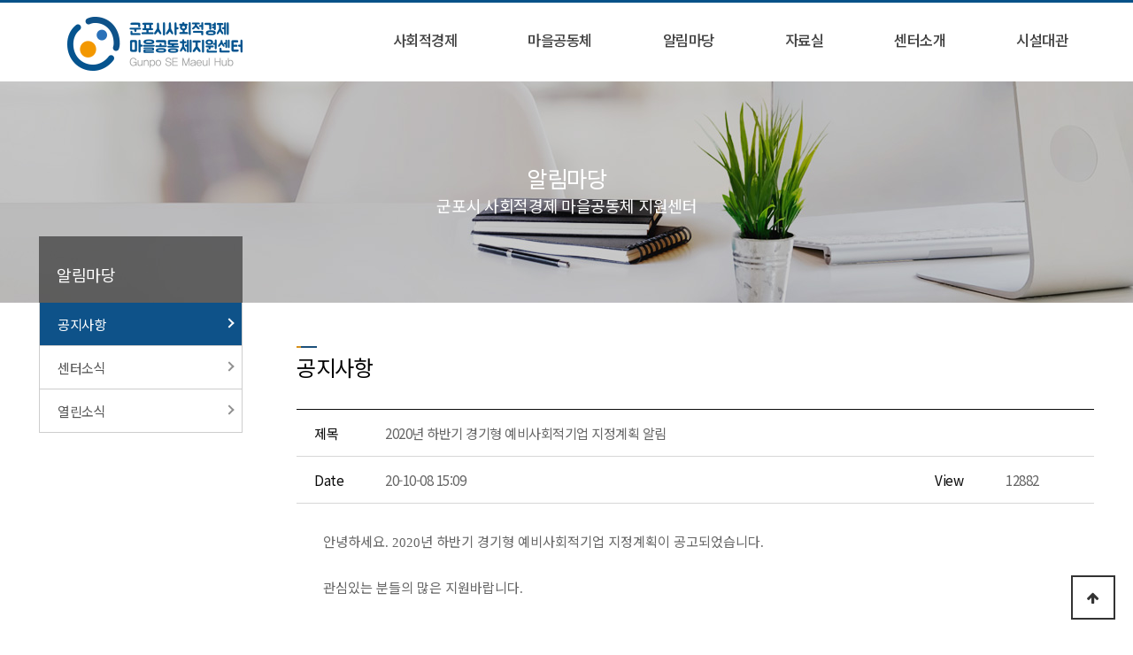

--- FILE ---
content_type: text/html; charset=utf-8
request_url: https://gunpose.or.kr/bbs/board.php?bo_table=notice&wr_id=18&page=16
body_size: 26493
content:
<!doctype html>
<html lang="ko">
<head>
<meta charset="utf-8">
<link rel="icon" href="/favicon.ico" />
<link rel="apple-touch-icon" href="/favicon.ico">
<meta http-equiv="imagetoolbar" content="no">
<meta http-equiv="X-UA-Compatible" content="IE=edge">
<meta name="naver-site-verification" content="e63c6a482c1ccc19c31bb4401322445e888c3dd1" />
<title>2020년 하반기 경기형 예비사회적기업 지정계획 알림 > 공지사항 | 군포시사회적경제마을공동체지원센터</title>
<link rel="stylesheet" href="https://fonts.googleapis.com/earlyaccess/notosanskr.css">
<link rel="stylesheet" href="https://gunpose.or.kr/js/font-awesome/css/font-awesome.min.css?ver=2507140909">
<link rel="stylesheet" href="https://gunpose.or.kr/js/owlcarousel/owl.carousel.min.css?ver=2507140909">
<link rel="stylesheet" href="https://gunpose.or.kr/skin/board/basic/style.css?ver=2507140909">
<link rel="stylesheet" href="https://gunpose.or.kr/skin/visit/basic/style.css?ver=2507140909">
<link rel="stylesheet" href="https://gunpose.or.kr/theme/basic/css/default.css?ver=2507140909">
<!--[if lte IE 8]>
<script src="https://gunpose.or.kr/js/html5.js"></script>
<![endif]-->
<script>
// 자바스크립트에서 사용하는 전역변수 선언
var g5_url       = "https://gunpose.or.kr";
var g5_bbs_url   = "https://gunpose.or.kr/bbs";
var g5_is_member = "";
var g5_is_admin  = "";
var g5_is_mobile = "";
var g5_bo_table  = "notice";
var g5_sca       = "";
var g5_editor    = "smarteditor2";
var g5_cookie_domain = "";
</script>
<style>
.ie #contents ul li {letter-spacing:-1.5px}
</style>
<script src="https://gunpose.or.kr/js/jquery-1.12.4.min.js?ver=191202"></script>
<script src="https://gunpose.or.kr/js/jquery-migrate-1.4.1.min.js?ver=191202"></script>
<script src="https://gunpose.or.kr/js/jquery.menu.js?ver=191202"></script>
<script src="https://gunpose.or.kr/js/common.js?ver=191202"></script>
<script src="https://gunpose.or.kr/js/wrest.js?ver=191202"></script>
<script src="https://gunpose.or.kr/js/placeholders.min.js?ver=191202"></script>
<script src="https://gunpose.or.kr/js/css_browser_selector.min.js?ver=191202"></script>
<script src="https://gunpose.or.kr/js/owlcarousel/owl.carousel.min.js?ver=191202"></script>
</head>
<body class="me30 me3010 pg_">

<div style="height:3px;background:#065188"></div>


<!-- 상단 시작 { -->
<div id="hd">
    <h1 id="hd_h1">2020년 하반기 경기형 예비사회적기업 지정계획 알림 > 공지사항</h1>
    <div id="skip_to_container"><a href="#container">본문 바로가기</a></div>

        
    <nav id="gnb">
        <h2>메인메뉴</h2>
        <div class="gnb_wrap">
			<a href="https://gunpose.or.kr" id="logo"><img src="https://gunpose.or.kr/img/logo.png" alt="군포시사회적경제마을공동체지원센터"></a>
            <ul id="gnb_1dul">
				                                <li class="gnb_1dli gnb_al_li_plus" style="z-index:999">
                    <a href="/page.php?pg_id=110" target="_self" class="gnb_1da">사회적경제</a>
                    <span class="bg">하위분류</span><div class="gnb_2dul"><ul class="gnb_2dul_box">
                        <li class="gnb_2dli"><a href="/page.php?pg_id=110" target="_self" class="gnb_2da">사회적경제 의미</a></li>
                                            <li class="gnb_2dli"><a href="/page.php?pg_id=120" target="_self" class="gnb_2da">사회적기업</a></li>
                                            <li class="gnb_2dli"><a href="/page.php?pg_id=130" target="_self" class="gnb_2da">마을기업</a></li>
                                            <li class="gnb_2dli"><a href="/page.php?pg_id=140" target="_self" class="gnb_2da">협동조합</a></li>
                                            <li class="gnb_2dli"><a href="/page.php?pg_id=150" target="_self" class="gnb_2da">자활기업</a></li>
                                            <li class="gnb_2dli"><a href="/bbs/board.php?bo_table=B23" target="_self" class="gnb_2da">군포시 사회적경제조직현황</a></li>
                                            <li class="gnb_2dli"><a href="http://gunpose.co.kr/map/" target="_blank" class="gnb_2da">군포시사회적경제지도</a></li>
                    </ul></div>
                </li>
                                <li class="gnb_1dli gnb_al_li_plus" style="z-index:998">
                    <a href="/page.php?pg_id=210" target="_self" class="gnb_1da">마을공동체</a>
                    <span class="bg">하위분류</span><div class="gnb_2dul"><ul class="gnb_2dul_box">
                        <li class="gnb_2dli"><a href="/page.php?pg_id=210" target="_self" class="gnb_2da">마을공동체 의미</a></li>
                                            <li class="gnb_2dli"><a href="/page.php?pg_id=220" target="_self" class="gnb_2da">군포시 마을공동체공모사업</a></li>
                                            <li class="gnb_2dli"><a href="/page.php?pg_id=230" target="_self" class="gnb_2da">군포시 마을공동체 현황</a></li>
                    </ul></div>
                </li>
                                <li class="gnb_1dli gnb_al_li_plus" style="z-index:997">
                    <a href="/bbs/board.php?bo_table=notice" target="_self" class="gnb_1da">알림마당</a>
                    <span class="bg">하위분류</span><div class="gnb_2dul"><ul class="gnb_2dul_box">
                        <li class="gnb_2dli"><a href="/bbs/board.php?bo_table=notice" target="_self" class="gnb_2da">공지사항</a></li>
                                            <li class="gnb_2dli"><a href="/bbs/board.php?bo_table=news1" target="_self" class="gnb_2da">센터소식</a></li>
                                            <li class="gnb_2dli"><a href="/bbs/board.php?bo_table=news2" target="_self" class="gnb_2da">열린소식</a></li>
                    </ul></div>
                </li>
                                <li class="gnb_1dli gnb_al_li_plus" style="z-index:996">
                    <a href="/bbs/board.php?bo_table=pds1" target="_self" class="gnb_1da">자료실</a>
                    <span class="bg">하위분류</span><div class="gnb_2dul"><ul class="gnb_2dul_box">
                        <li class="gnb_2dli"><a href="/bbs/board.php?bo_table=pds1" target="_self" class="gnb_2da">발간자료</a></li>
                                            <li class="gnb_2dli"><a href="/bbs/board.php?bo_table=pds2" target="_self" class="gnb_2da">서식자료실</a></li>
                                            <li class="gnb_2dli"><a href="/bbs/board.php?bo_table=pds3" target="_self" class="gnb_2da">학술자료</a></li>
                                            <li class="gnb_2dli"><a href="/bbs/board.php?bo_table=pds4" target="_self" class="gnb_2da">보도자료</a></li>
                                            <li class="gnb_2dli"><a href="/bbs/board.php?bo_table=pds5" target="_self" class="gnb_2da">영상자료</a></li>
                    </ul></div>
                </li>
                                <li class="gnb_1dli gnb_al_li_plus" style="z-index:995">
                    <a href="/page.php?pg_id=410" target="_self" class="gnb_1da">센터소개</a>
                    <span class="bg">하위분류</span><div class="gnb_2dul"><ul class="gnb_2dul_box">
                        <li class="gnb_2dli"><a href="/page.php?pg_id=410" target="_self" class="gnb_2da">인사말</a></li>
                                            <li class="gnb_2dli"><a href="/page.php?pg_id=420" target="_self" class="gnb_2da">센터소개</a></li>
                                            <li class="gnb_2dli"><a href="/page.php?pg_id=430" target="_self" class="gnb_2da">주요사업</a></li>
                                            <li class="gnb_2dli"><a href="/page.php?pg_id=440" target="_self" class="gnb_2da">담당자안내</a></li>
                                            <li class="gnb_2dli"><a href="/page.php?pg_id=450" target="_self" class="gnb_2da">운영법인</a></li>
                                            <li class="gnb_2dli"><a href="/page.php?pg_id=460" target="_self" class="gnb_2da">오시는길</a></li>
                    </ul></div>
                </li>
                                <li class="gnb_1dli gnb_al_li_plus" style="z-index:994">
                    <a href="/page.php?pg_id=810" target="_self" class="gnb_1da">시설대관</a>
                    <span class="bg">하위분류</span><div class="gnb_2dul"><ul class="gnb_2dul_box">
                        <li class="gnb_2dli"><a href="/page.php?pg_id=810" target="_self" class="gnb_2da">시설물소개</a></li>
                                            <li class="gnb_2dli"><a href="/page.php?pg_id=820" target="_self" class="gnb_2da">대관안내</a></li>
                                            <li class="gnb_2dli"><a href="/page.php?pg_id=830" target="_self" class="gnb_2da">예약현황</a></li>
                    </ul></div>
                </li>
                            </ul>
            <div id="gnb_all">
                <h2>전체메뉴</h2>
                <ul class="gnb_al_ul">
                                        <li class="gnb_al_li">
                        <a href="/page.php?pg_id=110" target="_self" class="gnb_al_a">사회적경제</a>
                        <ul>
                            <li><a href="/page.php?pg_id=110" target="_self">사회적경제 의미</a></li>
                                                    <li><a href="/page.php?pg_id=120" target="_self">사회적기업</a></li>
                                                    <li><a href="/page.php?pg_id=130" target="_self">마을기업</a></li>
                                                    <li><a href="/page.php?pg_id=140" target="_self">협동조합</a></li>
                                                    <li><a href="/page.php?pg_id=150" target="_self">자활기업</a></li>
                                                    <li><a href="/bbs/board.php?bo_table=B23" target="_self">군포시 사회적경제조직현황</a></li>
                                                    <li><a href="http://gunpose.co.kr/map/" target="_blank">군포시사회적경제지도</a></li>
                        </ul>
                    </li>
                                        <li class="gnb_al_li">
                        <a href="/page.php?pg_id=210" target="_self" class="gnb_al_a">마을공동체</a>
                        <ul>
                            <li><a href="/page.php?pg_id=210" target="_self">마을공동체 의미</a></li>
                                                    <li><a href="/page.php?pg_id=220" target="_self">군포시 마을공동체공모사업</a></li>
                                                    <li><a href="/page.php?pg_id=230" target="_self">군포시 마을공동체 현황</a></li>
                        </ul>
                    </li>
                                        <li class="gnb_al_li">
                        <a href="/bbs/board.php?bo_table=notice" target="_self" class="gnb_al_a">알림마당</a>
                        <ul>
                            <li><a href="/bbs/board.php?bo_table=notice" target="_self">공지사항</a></li>
                                                    <li><a href="/bbs/board.php?bo_table=news1" target="_self">센터소식</a></li>
                                                    <li><a href="/bbs/board.php?bo_table=news2" target="_self">열린소식</a></li>
                        </ul>
                    </li>
                                        <li class="gnb_al_li">
                        <a href="/bbs/board.php?bo_table=pds1" target="_self" class="gnb_al_a">자료실</a>
                        <ul>
                            <li><a href="/bbs/board.php?bo_table=pds1" target="_self">발간자료</a></li>
                                                    <li><a href="/bbs/board.php?bo_table=pds2" target="_self">서식자료실</a></li>
                                                    <li><a href="/bbs/board.php?bo_table=pds3" target="_self">학술자료</a></li>
                                                    <li><a href="/bbs/board.php?bo_table=pds4" target="_self">보도자료</a></li>
                                                    <li><a href="/bbs/board.php?bo_table=pds5" target="_self">영상자료</a></li>
                        </ul>
                    </li>
                                        <li class="gnb_al_li">
                        <a href="/page.php?pg_id=410" target="_self" class="gnb_al_a">센터소개</a>
                        <ul>
                            <li><a href="/page.php?pg_id=410" target="_self">인사말</a></li>
                                                    <li><a href="/page.php?pg_id=420" target="_self">센터소개</a></li>
                                                    <li><a href="/page.php?pg_id=430" target="_self">주요사업</a></li>
                                                    <li><a href="/page.php?pg_id=440" target="_self">담당자안내</a></li>
                                                    <li><a href="/page.php?pg_id=450" target="_self">운영법인</a></li>
                                                    <li><a href="/page.php?pg_id=460" target="_self">오시는길</a></li>
                        </ul>
                    </li>
                                        <li class="gnb_al_li">
                        <a href="/page.php?pg_id=810" target="_self" class="gnb_al_a">시설대관</a>
                        <ul>
                            <li><a href="/page.php?pg_id=810" target="_self">시설물소개</a></li>
                                                    <li><a href="/page.php?pg_id=820" target="_self">대관안내</a></li>
                                                    <li><a href="/page.php?pg_id=830" target="_self">예약현황</a></li>
                        </ul>
                    </li>
                                    </ul>
                <button type="button" class="gnb_close_btn"><i class="fa fa-times" aria-hidden="true"></i></button>
            </div>
			<div id="gnb-bg"></div>
            <div id="gnb_all_bg"></div>
        </div>
    </nav>
    <script>
    
    $(function(){
        $(".gnb_menu_btn").click(function(){
            $("#gnb_all, #gnb_all_bg").show();
        });
        $(".gnb_close_btn, #gnb_all_bg").click(function(){
            $("#gnb_all, #gnb_all_bg").hide();
        });
    });

    </script>
</div>
<!-- } 상단 끝 -->


<hr>

<!-- 콘텐츠 시작 { -->
<div style="clear:both"></div>
<div id="wrapper">
		<div class="nav-title2">
		<div class="wrapper">
			<p>
				<strong>알림마당</strong><br>
				군포시 사회적경제 마을공동체 지원센터
			</p>
		</div>
	</div>
	<div class="nav-title">
		<div class="wrapper">
			<i class="fa fa-home"></i><i class="fa fa-caret-right"></i>알림마당<i class="fa fa-caret-right"></i>공지사항		</div>
	</div>
		
	
    <div id="container_wr">
	<div class="aside-nav"><h4><span>알림마당</span><i></i></h4><ul><li><a href="/bbs/board.php?bo_table=notice" class="on" target="_self">공지사항<i></i></a></li><li><a href="/bbs/board.php?bo_table=news1" class="" target="_self">센터소식<i></i></a></li><li><a href="/bbs/board.php?bo_table=news2" class="" target="_self">열린소식<i></i></a></li></ul></div>    <div id="container">
        			<h2 id="container_title"><span title="2020년 하반기 경기형 예비사회적기업 지정계획 알림 &gt; 공지사항">공지사항</span></h2>
		



<script src="https://gunpose.or.kr/js/viewimageresize.js"></script>

<!-- 게시물 읽기 시작 { -->

<article id="bo_v" style="width:100%">
    <table id="bo_v_info-table">
	<colgroup>
	<col style="width:100px">
	<col style="">
	<col style="width:100px">
	<col style="width:100px">
	</colgroup>
	<tr>
		<th>제목</th>
		<td colspan="3">
			2020년 하반기 경기형 예비사회적기업 지정계획 알림			<div style="position:absolute;right:0;top:0">
				<button type="button" class="btn_more_opt is_view_btn btn_b01 btn"><i class="fa fa-ellipsis-v" aria-hidden="true"></i><span class="sound_only">게시판 리스트 옵션</span></button>
				<ul class="more_opt is_view_btn"> 
			            			            			            			            			            				</ul> 
				<script>
				jQuery(function($){
                // 게시판 보기 버튼 옵션
				$(".btn_more_opt.is_view_btn").on("click", function(e) {
                    e.stopPropagation();
				    $(".more_opt.is_view_btn").toggle();
				})
;
                $(document).on("click", function (e) {
                    if(!$(e.target).closest('.is_view_btn').length) {
                        $(".more_opt.is_view_btn").hide();
                    }
                });
	            });
		        </script>
			</div>
		</td>
	</tr>
	<tr>
		<th>Date</th>
		<td>20-10-08 15:09</td>
		<th>View</th>
		<td>12882</td>
	</tr>
		</table>

    <section id="bo_v_atc">
        <h2 id="bo_v_atc_title">본문</h2>
        <div id="bo_v_share" style="font-size:.9em">
        		        	    </div>

        <div id="bo_v_img">
</div>

        <!-- 본문 내용 시작 { -->
        <div id="bo_v_con"><p style="letter-spacing:0pt;">안녕하세요<span lang="en-us" style="font-family:'함초롬바탕';letter-spacing:0pt;" xml:lang="en-us">. 2020</span>년 하반기 경기형 예비사회적기업 지정계획이 공고되었습니다<span lang="en-us" style="font-family:'함초롬바탕';letter-spacing:0pt;" xml:lang="en-us">.</span></p><p><span style="font-family:'함초롬바탕';"> </span></p><p style="letter-spacing:0pt;">관심있는 분들의 많은 지원바랍니다<span lang="en-us" style="font-family:'함초롬바탕';letter-spacing:0pt;" xml:lang="en-us">.</span></p><p><span style="font-family:'함초롬바탕';"> </span></p><p><span style="font-family:'함초롬바탕';"> </span></p><p>문의 <span lang="en-us" style="font-family:'함초롬바탕';letter-spacing:0pt;" xml:lang="en-us">: </span>군포시사회적경제마을공동체지원센터 <span lang="en-us" style="font-family:'함초롬바탕';letter-spacing:0pt;" xml:lang="en-us">031)462-030</span></p></div>
                <!-- } 본문 내용 끝 -->

        

        <!--  추천 비추천 시작 { -->
                <!-- }  추천 비추천 끝 -->
    </section>

    
        <!-- 첨부파일 시작 { -->
    <section id="bo_v_file">
        <h2>첨부파일</h2>
        <ul>
                    <li>
               	<i class="fa fa-folder-open" aria-hidden="true"></i>
                <a href="https://gunpose.or.kr/bbs/download.php?bo_table=notice&amp;wr_id=18&amp;no=0&amp;page=16" class="view_file_download">
                    <strong>2020-331 2020년 하반기 경기형 예비사회적기업 지정계획 알림.hwp</strong>  (136.5K)
                </a>
                <br>
                <span class="bo_v_file_cnt">20회 다운로드 | DATE : 2020-10-08 15:09:37</span>
            </li>
                    <li>
               	<i class="fa fa-folder-open" aria-hidden="true"></i>
                <a href="https://gunpose.or.kr/bbs/download.php?bo_table=notice&amp;wr_id=18&amp;no=1&amp;page=16" class="view_file_download">
                    <strong>2020-331 2020년 하반기 예비사회적기업 지정계획 공고문.hwp</strong>  (103.5K)
                </a>
                <br>
                <span class="bo_v_file_cnt">20회 다운로드 | DATE : 2020-10-08 15:09:37</span>
            </li>
                </ul>
    </section>
    <!-- } 첨부파일 끝 -->
    
        
        <ul class="bo_v_nb">
        <li class="btn_prv"><span class="nb_tit">이전글 <i class="fa fa-chevron-up" aria-hidden="true"></i></span><a href="https://gunpose.or.kr/bbs/board.php?bo_table=notice&amp;wr_id=19&amp;page=16">「2020년 공공구매활성화지원」 경기도 사회적경제 공공구매 홍보책자 수록 희망기업 모집공고</a> <span class="nb_date">20.10.15</span></li>        <li class="btn_next"><span class="nb_tit">다음글 <i class="fa fa-chevron-down" aria-hidden="true"></i></span><a href="https://gunpose.or.kr/bbs/board.php?bo_table=notice&amp;wr_id=17&amp;page=16">[마을공동체 브랜딩하기] 교육 안내</a>  <span class="nb_date">20.10.06</span></li>    </ul>
    
	<div style="text-align:right">
		<a href="https://gunpose.or.kr/bbs/board.php?bo_table=notice&amp;page=16" style="display:inline-block;background:#1c507a;color:#fff;padding:5px 30px;border-radius:15px">목록</a>
						
	</div>
    </article>
<!-- } 게시판 읽기 끝 -->

<script>

function board_move(href)
{
    window.open(href, "boardmove", "left=50, top=50, width=500, height=550, scrollbars=1");
}
</script>

<script>
$(function() {
    $("a.view_image").click(function() {
        window.open(this.href, "large_image", "location=yes,links=no,toolbar=no,top=10,left=10,width=10,height=10,resizable=yes,scrollbars=no,status=no");
        return false;
    });

    // 추천, 비추천
    $("#good_button, #nogood_button").click(function() {
        var $tx;
        if(this.id == "good_button")
            $tx = $("#bo_v_act_good");
        else
            $tx = $("#bo_v_act_nogood");

        excute_good(this.href, $(this), $tx);
        return false;
    });

    // 이미지 리사이즈
    $("#bo_v_atc").viewimageresize();
});

function excute_good(href, $el, $tx)
{
    $.post(
        href,
        { js: "on" },
        function(data) {
            if(data.error) {
                alert(data.error);
                return false;
            }

            if(data.count) {
                $el.find("strong").text(number_format(String(data.count)));
                if($tx.attr("id").search("nogood") > -1) {
                    $tx.text("이 글을 비추천하셨습니다.");
                    $tx.fadeIn(200).delay(2500).fadeOut(200);
                } else {
                    $tx.text("이 글을 추천하셨습니다.");
                    $tx.fadeIn(200).delay(2500).fadeOut(200);
                }
            }
        }, "json"
    );
}
</script>
<!-- } 게시글 읽기 끝 -->
    </div>
	</div>

</div>
<!-- } 콘텐츠 끝 -->

<hr>

<!-- 하단 시작 { -->
<div id="ft">
	
    <div id="ft_wr">
		<div class="wrapper">
        <div id="ft_company">
			<img src="/img/logo_b.png" alt="">
			<div class="ft_link">
				<a href="https://gunpose.or.kr/bbs/content.php?co_id=privacy">개인정보처리방침</a>
				<!-- <a href="https://gunpose.or.kr/bbs/content.php?co_id=provision">서비스이용약관</a> -->
				<a href="https://gunpose.or.kr/bbs/content.php?co_id=noemail">이메일무단수집거부</a>
							</div>
	        <p class="ft_info">
				A. 경기 군포시 군포역2길 11 상생드림플라자 3층&nbsp;&nbsp;&nbsp; T. 031-462-0306 &nbsp; F. 031-454-0302 &nbsp;&nbsp;&nbsp; E. gunpose@naver.com<br>
				Copyrights © 군포시사회적경제마을공동체지원센터 All Rights Reserved. 
			</p>
	    </div>
		<div style="position:relative">
			<div id="visit">
				
<!-- 접속자집계 시작 { -->
<section id="visit" class="ft_cnt">
    <h2>접속자집계</h2>
    <dl>
        <dt><span></span> 오늘</dt>
        <dd><strong>1,044</strong></dd>
        <dt><span></span> 어제</dt>
        <dd><strong>1,347</strong></dd>
        <dt><span></span> 최대</dt>
        <dd><strong>5,362</strong></dd>
        <dt><span></span> 전체</dt>
        <dd><strong>914,956</strong></dd>
    </dl>
    </section>
<!-- } 접속자집계 끝 -->			</div>
		</div>
	</div>      

<style>
#visit {position:absolute;right:0;top:-60px;color:#fff;width:170px}
#ft_wr .ft_cnt {float:none;width:100%;float:right;padding:0}
#visit h2 {display:none}
</style>

    
    
    <button type="button" id="top_btn">
    	<i class="fa fa-arrow-up" aria-hidden="true"></i><span class="sound_only">상단으로</span>
    </button>
    <script>
    $(function() {
        $("#top_btn").on("click", function() {
            $("html, body").animate({scrollTop:0}, '500');
            return false;
        });
    });
    </script>
</div>

<!-- AceCounter Log Gathering Script V.8.0.AMZ2019080601 -->
<script language='javascript'>
	var _AceGID=(function(){var Inf=['gtp6.acecounter.com','8080','AH4A45427588665','AW','0','NaPm,Ncisy','ALL','0']; var _CI=(!_AceGID)?[]:_AceGID.val;var _N=0;var _T=new Image(0,0);if(_CI.join('.').indexOf(Inf[3])<0){ _T.src ="https://"+ Inf[0] +'/?cookie'; _CI.push(Inf);  _N=_CI.length; } return {o: _N,val:_CI}; })();
	var _AceCounter=(function(){var G=_AceGID;var _sc=document.createElement('script');var _sm=document.getElementsByTagName('script')[0];if(G.o!=0){var _A=G.val[G.o-1];var _G=(_A[0]).substr(0,_A[0].indexOf('.'));var _C=(_A[7]!='0')?(_A[2]):_A[3];var _U=(_A[5]).replace(/\,/g,'_');_sc.src='https:'+'//cr.acecounter.com/Web/AceCounter_'+_C+'.js?gc='+_A[2]+'&py='+_A[4]+'&gd='+_G+'&gp='+_A[1]+'&up='+_U+'&rd='+(new Date().getTime());_sm.parentNode.insertBefore(_sc,_sm);return _sc.src;}})();
</script>
<!-- AceCounter Log Gathering Script End -->


<!-- } 하단 끝 -->

<script>
$(function() {
    // 폰트 리사이즈 쿠키있으면 실행
    font_resize("container", get_cookie("ck_font_resize_rmv_class"), get_cookie("ck_font_resize_add_class"));
	var ft_owl = $('#ft_head .owl-carousel').owlCarousel({
		loop:true,
		margin:20,
		nav:true,
		dots:false,
		items:5,
		autoplay:true,
		autoplayTimeout:3000,
		autoplaySpeed:1500
	});
	$('#ft_head .owl-stop').on('click', function () {
		if ( $(this).hasClass('stop') ) {
			$(this).removeClass('stop');
			ft_owl.trigger('play.owl.autoplay');
		}
		else {
			$(this).addClass('stop');
			ft_owl.trigger('stop.owl.autoplay');
		}
		return false;
	});
});
</script>

<div class="spinner"><div></div><div></div><div></div><div></div></div>


<!-- ie6,7에서 사이드뷰가 게시판 목록에서 아래 사이드뷰에 가려지는 현상 수정 -->
<!--[if lte IE 7]>
<script>
$(function() {
    var $sv_use = $(".sv_use");
    var count = $sv_use.length;

    $sv_use.each(function() {
        $(this).css("z-index", count);
        $(this).css("position", "relative");
        count = count - 1;
    });
});
</script>
<![endif]-->


</body>
</html>

<!-- 사용스킨 : basic -->


--- FILE ---
content_type: text/css
request_url: https://gunpose.or.kr/skin/visit/basic/style.css?ver=2507140909
body_size: 862
content:
@charset "utf-8";

/* 방문자 집계 */
#visit {position:relative}
#visit .btn_admin {position:absolute;top:0;right:20px;height:25px;line-height:25px;padding:0 5px;border-radius:3px}
#visit h2 {font-size:1.2em;margin-bottom:20px;text-align:left;color:#fff;position:relative}
#visit dl {padding:10px 0}
#visit dl:after {display:block;visibility:hidden;clear:both;content:""}
#visit dt {float:left;width:50%;text-align:left;line-height:23px;height:23px;color:#e3e3e3}
#visit dt span {display:inline-block;width:5px;height:5px;border-radius:50%;vertical-align:middle;margin-right:10px;background:#3a8afd}
#visit dd {float:left;width:50%;padding:0 5px;text-align:right;text-align:right;font-weight:bold;line-height:23px;height:23px;font-size:0.92em}
#visit dd strong {display:inline-block;padding:0 5px;border-radius:20px;line-height:15px;color:#fff}


--- FILE ---
content_type: text/css
request_url: https://gunpose.or.kr/theme/basic/css/default.css?ver=2507140909
body_size: 39699
content:
@charset "utf-8";
/*
@font-face{
	font-family:"Noto Sans KR";
	font-style:normal;font-weight:300;
	src:url('/css/font/NotoSans-Light.eot');
	src:url('/css/font/NotoSans-Light.eot?#iefix') format('embedded-opentype'),
	url('/css/font/NotoSans-Light.woff') format('woff'),
	url('/css/font/NotoSans-Light.otf') format('opentype');
	url('/css/font/NotoSans-Light.ttf') format('truetype');
	src:local('?'), url('/css/font/NotoSans-Light.woff') format('woff');
}
@font-face{
	font-family:"Noto Sans KR";
	font-style:normal;font-weight:400;
	src:url('/css/font/NotoSans-Regular.eot');
	src:url('/css/font/NotoSans-Regular.eot?#iefix') format('embedded-opentype'),
	url('/css/font/NotoSans-Regular.woff') format('woff'),
	url('/css/font/NotoSans-Regular.otf') format('opentype');
	url('/css/font/NotoSans-Regular.ttf') format('truetype');
	src:local('?'), url('/css/font/NotoSans-Regular.woff') format('woff');
}
@font-face{
	font-family:"Noto Sans KR";
	font-style:normal; font-weight:500;
	src:url('/css/font/NotoSans-Medium.eot');
	src:url('/css/font/NotoSans-Medium.eot?#iefix') format('embedded-opentype'),
	url('/css/font/NotoSans-Medium.woff') format('woff'),
	url('/css/font/NotoSans-Medium.otf') format('opentype');
	url('/css/font/NotoSans-Medium.ttf') format('truetype');
	src:local('?'), url('/css/font/NotoSans-Medium.woff') format('woff');
}
@font-face{
	font-family:"Noto Sans KR";
	font-style:normal; font-weight:700;
	src:url('/css/font/NotoSans-Bold.eot');
	src:url('/css/font/NotoSans-Bold.eot?#iefix') format('embedded-opentype'),
	url('/css/font/NotoSans-Bold.woff') format('woff'),
	url('/css/font/NotoSans-Bold.otf') format('opentype');
	url('/css/font/NotoSans-Bold.ttf') format('truetype');
	src:local('?'), url('/css/font/NotoSans-Bold.woff') format('woff');
}
*/
/* 초기화 */
html {overflow-y:scroll}
body {margin:0;padding:0;font-size:.95em;font-family:'Noto Sans KR', sans-serif;;letter-spacing:-0.5px;background:#fff;}
html, h1, h2, h3, h4, h5, h6, form, fieldset, img {margin:0;padding:0;border:0}
h1, h2, h3, h4, h5, h6 {font-size:1em;font-family:'Noto Sans KR', sans-serif;;letter-spacing:-0.5px;}
article, aside, details, figcaption, figure, footer, header, hgroup, menu, nav, section {display:block}

ul, dl,dt,dd {margin:0;padding:0;list-style:none}
legend {position:absolute;margin:0;padding:0;font-size:0;line-height:0;text-indent:-9999em;overflow:hidden}
label, input, button, select, img {vertical-align:middle;font-size:1em}
input, button {margin:0;padding:0;font-family:'Noto Sans KR', sans-serif;;letter-spacing:-0.5px;font-size:1em}
input[type="submit"] {cursor:pointer}
button {cursor:pointer}

textarea, select {font-family:'Noto Sans KR', sans-serif;;letter-spacing:-0.5px;font-size:1em}
.ie html, .ie body, .ie h1, .ie h2, .ie h3, .ie h4, .ie h5, .ie h6, .ie textarea, .ie select, .ie input, .ie button {letter-spacing:-1px}
select {margin:0}
p {margin:0;padding:0;word-break:break-all}
hr {display:none}
pre {overflow-x:scroll;font-size:1.1em}
a {color:#000;text-decoration:none}
/* textarea, select, p, button, input, a {transform: skew(-0.05deg)} */

*, :after, :before {
  -webkit-box-sizing:border-box;
  -moz-box-sizing:border-box;
  box-sizing:border-box;
}

input[type=text],input[type=password], textarea {
-webkit-transition:all 0.30s ease-in-out;
-moz-transition:all 0.30s ease-in-out;
-ms-transition:all 0.30s ease-in-out;
-o-transition:all 0.30s ease-in-out;
outline:none;
}

input[type=text]:focus,input[type=password]:focus, textarea:focus,select:focus {
-webkit-box-shadow:0 0 5px #9ed4ff;
-moz-box-shadow:0 0 5px #9ed4ff;
box-shadow:0 0 5px #9ed4ff;
border:1px solid #558ab7 !important;
}

.placeholdersjs {color:#aaa !important}

/* 레이아웃 크기 지정 */
#hd, #wrapper, #ft {min-width:1192px}

#hd_pop,
#hd_wrapper,
#tnb .inner,

#gnb .gnb_wrap,
#container_wr,
.wrapper {width:1192px}
.wrapper {margin:0 auto}
.pRelative {position:relative}

/* 팝업레이어 */
#hd_pop {z-index:1000;position:relative;margin:0 auto;height:0}
#hd_pop h2 {position:absolute;font-size:0;line-height:0;overflow:hidden}
.hd_pops {position:absolute;border:1px solid #e9e9e9;background:#fff}
.hd_pops img {max-width:100%}
.hd_pops_con {}
.hd_pops_footer {padding:0;background:#000;color:#fff;text-align:left;position:relative}
.hd_pops_footer:after {display:block;visibility:hidden;clear:both;content:""}
.hd_pops_footer button {padding:10px;border:0;color:#fff}
.hd_pops_footer .hd_pops_reject {background:#000;text-align:left}
.hd_pops_footer .hd_pops_close {background:#393939;position:absolute;top:0;right:0}

/* 상단 레이아웃 */
#hd {background:#fff}
#hd_h1 {position:absolute;font-size:0;line-height:0;overflow:hidden}

#tnb {border-bottom:1px solid #383838;margin:0 auto}
#tnb:after {display:block;visibility:hidden;clear:both;content:""}
#tnb .inner {margin:0 auto}

#hd_wrapper {position:relative;margin:0 auto;height:140px;zoom:1}
#hd_wrapper:after {display:block;visibility:hidden;clear:both;content:""}

#logo {float:left;padding:16px 0 0 32px}

.hd_sch_wr {float:left;padding:30px 0;;width:445px;margin-left:65px}
#hd_sch h3 {position:absolute;font-size:0;line-height:0;overflow:hidden}
#hd_sch {border-radius:30px;overflow:hidden}
#hd_sch #sch_stx {float:left;width:385px;height:45px;padding-left:10px;border-radius:30px 0 0 30px;background:#2c2c2c;border:0;border-right:0;font-size:1.25em;color:#fff}
#hd_sch #sch_submit {float:left;width:60px;height:45px;border:0;background:#2c2c2c;color:#fff;border-radius:0 30px 30px 0;cursor:pointer;font-size:16px}

#hd_qnb {float:right;text-align:right}
#hd_qnb:after {display:block;visibility:hidden;clear:both;content:""}
#hd_qnb li {float:left;font-size:1.083em;line-height:14px;border-right:1px solid #4a4a4a;position:relative;text-align:center;margin:15px 10px 15px 0;padding-right:10px}
#hd_qnb li:last-child {padding-right:0;margin-right:0;border-right:0}
#hd_qnb li span {display:block;margin-top:5px;font-size:0.92em}
#hd_qnb li a {display:inline-block;color:#919191}
#hd_qnb .visit .visit-num {display:inline-block;line-height:16px;padding:0 5px;margin-left:5px;border-radius:10px;background:#da22f5;color:#fff;font-size:10px}


.hd_login {position:absolute;right:0;top:60px}
.hd_login li {float:left;margin:0 5px;border-left:1px solid #616161;padding-left:10px;line-height:13px}
.hd_login li:first-child {border-left:0}
.hd_login a {color:#fff}


/* 메인메뉴 */
#gnb {position:relative;background:#fff}
#gnb > h2 {position:absolute;font-size:0;line-height:0;overflow:hidden}
#gnb .gnb_wrap {margin:0 auto;position:relative}
#gnb .gnb_wrap:hover, #gnb .gnb_wrap:focus, #gnb .gnb_wrap:active{z-index:3}
#gnb .gnb_wrap:after {display:block;content:'';clear:both}
#gnb #gnb_1dul {float:right;font-size:1em;padding:0;zoom:1}
#gnb ul:after {display:block;visibility:hidden;clear:both;content:""}
#gnb .gnb_1dli {float:left;padding:0px;position:relative}
#gnb .gnb_1dli:hover > a {color:#3a8afd;
-webkit-transition:background-color 2s ease-out;
-moz-transition:background-color 0.3s ease-out;
-o-transition:background-color 0.3s ease-out;
transition:background-color 0.3s ease-out}

.gnb_1dli .bg {position:absolute;top:24px;right:8px;display:inline-block;width:10px;height:10px;overflow:hidden;background:url('../img/gnb_bg2.gif') no-repeat 50% 50%;text-indent:-999px;display:none}
.gnb_1da {display:block;font-weight:500;padding:30px 40px 35px;color:#434343;text-decoration:none;font-size:1.08em;position:relative}
.gnb_1dli_over .gnb_1da:after {position:absolute;left:0;right:0;top:0;margin-top:-2px;height:2px;background:#f49600;content:''}
#gnb_1dul>li:last-child a {padding-right:30px}
.gnb_1dli.gnb_al_li_plus .gnb_1da{}
.gnb_2dul {
	display:block;position:absolute;min-width:140px;z-index:5;height:0px;overflow:hidden;margin-top:-11px;
	background:#fff;
	/*
	-moz-transition:all 0.3s ease-out;
	-o-transition:all 0.3s ease-out;
	transition:all 0.3s ease-out;
	*/
}
.gnb_2dul .gnb_2dul_box {border:0px solid #e0e2e5;border-top:0;padding:0;
/*
-webkit-box-shadow:0px 1px 5px rgba(97, 97, 97, 0.2);
-moz-box-shadow:0px 1px 5px rgba(97, 97, 97, 0.2);
box-shadow:0px 1px 5px rgba(97, 97, 97, 0.2)*/
}
.gnb_2dul>li {}
.gnb_2dul li:last-child a {border:0}
.gnb_2da {
	display:block;padding:0 20px 0 10px;line-height:40px;color:#434343;text-align:left;text-decoration:none;font-size:.9em;letter-spacing:-1px;border-bottom:1px solid #c8c8c8;
	margin:0 20px;
	white-space:nowrap;
	position:relative;
}

a.gnb_2da:hover {color:#1d1d1d;}
a.gnb_2da:hover:after {display:block;position:absolute;
	right:0px;
	top:18px;
	border: solid #f49600;
	border-width: 0 3px 3px 0;
	display: inline-block;
	padding: 3px;
	transform: rotate(-45deg);
	-webkit-transform: rotate(-45deg);
	content:'';
}


.gnb_1dli_air .gnb_2da {}
.gnb_1dli_on .gnb_2da {}
.gnb_1dli_over .gnb_2dul {display:block;left:0;height:auto;border:1px solid #cbcbcb;}
.gnb_1dli_over2 .gnb_2dul {display:block;right:0}
.gnb_wrap .gnb_empty {padding:10px 0;width:100%;text-align:center;line-height:2.7em;color:#080808}
.gnb_wrap .gnb_empty a {color:#3a8afd;text-decoration:underline}
.gnb_wrap .gnb_al_ul .gnb_empty, .gnb_wrap .gnb_al_ul .gnb_empty a {color:#555}




#gnb .gnb_menu_btn {background:#4158d1;color:#fff;width:50px;height:55px;border:0;vertical-align:top;font-size:18px}
#gnb .gnb_close_btn {background:#fff;color:#b6b9bb;width:50px;height:50px;border:0;vertical-align:top;font-size:18px;position:absolute;top:0;right:0}
#gnb .gnb_mnal {float:right;padding:0}

#gnb_all {display:none;position:absolute;border:1px solid #c5d6da;width:100%;background:#fff;z-index:1000;-webkit-box-shadow:0 2px 5px rgba(0,0,0,0.2);
-moz-box-shadow:0 2px 5px rgba(0,0,0,0.2);
box-shadow:0 2px 5px rgba(0,0,0,0.2)}
#gnb_all h2 {font-size:1.3em;padding:15px 20px;border-bottom:1px solid #e7eeef}
#gnb_all .gnb_al_ul:after {display:block;visibility:hidden;clear:both;content:""}
#gnb_all .gnb_al_ul > li:nth-child(5n+1) {border-left:0}
#gnb_all .gnb_al_li {float:left;width:20%;min-height:150px;padding:20px;border-left:1px solid #e7eeef}
#gnb_all .gnb_al_li .gnb_al_a {font-size:1.2em;display:block;position:relative;margin-bottom:10px;font-weight:bold;color:#3a8afd}
#gnb_all .gnb_al_li li {line-height:2em}
#gnb_all .gnb_al_li li a {color:#555}
#gnb_all_bg {display:none;background:rgba(0,0,0,0.1);width:100%;height:100%;position:fixed;left:0;top:0;z-index:999}

/* 중간 레이아웃 */
.nav-title {background:#f9f9f9;border:1px solid #e0e0e0;border-left:0;border-right:0;padding:10px 0;color:#333;display:none}
.nav-title i {margin:0 10px}
.nav-title2 {background:url('/img/page/110.jpg?ver') center no-repeat;height:250px;text-align:center}
.pg30 .nav-title2 {background-image:url('/img/page/130.jpg')}
.me20 .nav-title2 {background-image:url('/img/page/210.jpg?ver=')}
.me30 .nav-title2 {background-image:url('/img/page/30.jpg?ver=')}
.me40 .nav-title2 {background-image:url('/img/page/40.jpg?ver=')}
.me50 .nav-title2 {background-image:url('/img/page/510.jpg')}
.me60 .nav-title2 {background-image:url('/img/page/60.jpg')}
.me70 .nav-title2 {background-image:url('/img/page/70.jpg')}
.me80 .nav-title2 {background-image:url('/img/page/80.jpg')}

.nav-title2 p {padding-top:90px;color:#fff;font-size:1.2em}
.nav-title2 p strong {font-size:1.4em;font-weight:normal}
#wrapper {}
#container_wr:after {display:block;visibility:hidden;clear:both;content:""}
#container_wr {margin:0px auto;height:100%;zoom:1}
#aside {float:right;width:235px;padding:0;height:100%;margin:20px 0 20px 20px}

.aside-nav {float:left;margin-top:-75px;width:230px}
.aside-nav h4 {
	display:block;font-weight:normal;
	font-size:1.2em;
	color:#fff;
	text-align:left;
	padding:30px 0 20px 20px;
	max-height:75px;
	position:relative;
}
.aside-nav h4 span {position:relative;z-index:3}
.aside-nav h4 i {position:absolute;left:0;top:0;right:0;bottom:0;background:#000;opacity:.5;content:'';z-index:2}
.aside-nav ul {border:1px solid #cdcdcd;border-top-width:0}
.aside-nav ul li {padding:0 0px}
.aside-nav ul li a {padding:13px 0 13px 20px;display:block;border-bottom:1px solid #cdcdcd;position:relative;color:#555}
.aside-nav ul li a i {
	border: solid #909090;
	border-width: 0 2px 2px 0;
	display: inline-block;
	position:absolute;right:10px;top:40%;
	padding: 3px;
	transform: rotate(-45deg);
	-webkit-transform: rotate(-45deg);
}
.aside-nav ul li a.on {background:#0e5289;color:#fff}
.aside-nav ul li a.on i {border-color:#fff}
.aside-nav ul li:last-child a {border-bottom-width:0}
#container {position:relative;float:right;min-height:500px;height:auto !important;margin:40px 0 0 0;height:500px;font-size:1em;width:901px;zoom:1}
#container:after {display:block;visibility:hidden;clear:both;content:""}
#container_title {font-size:1.6em;margin:15px auto 30px auto;font-weight:normal;position:relative}
#container_title:before {position:absolute;left:0;top:-6px;height:2px;border-left:5px solid #d6911d;content:'';border-right:18px solid #1c507a}
#container_title span {margin:0 auto 20px;display:block;}

.lt_wr {width:32%}
.lt_wr:nth-child(3n+1) {clear:both}
.latest_wr {margin-bottom:20px}
.latest_wr:after {display:block;visibility:hidden;clear:both;content:""}
.latest_top_wr {margin:0 -10px 20px}
.latest_top_wr:after {display:block;visibility:hidden;clear:both;content:""}

/* 하단 레이아웃 */
#ft {margin:50px auto 0 auto;text-align:center;}
#ft_head .wrapper {border-top:1px solid #e2e2e2;text-align:left;position:relative;padding-top:20px}
#ft_head h4 {font-weight:500;font-size:18px;float:left;padding:25px 0 25px 25px}
#ft_head .owl-stop {position:absolute;width:34px;height:34px;background:url('../img/btn_stop1.jpg');top:0;margin:25px 0 0 40px;cursor:pointer;display:none}
#ft_head .owl-stop.stop {background:url('../img/btn_play1.jpg');}
#ft_head .owl-carousel {width:950px;margin-right:20px;float:right;position:relative}
#ft_head .owl-carousel .owl-nav {}
#ft_head .owl-carousel .owl-nav button {
	position:absolute;top:33px;
	width:15px;height:15px;
	border: 2px solid #555;
	border-width: 0 3px 3px 0;
	display: inline-block;
	padding:0;
	transform: rotate(-45deg);
	-webkit-transform: rotate(-45deg);
}
#ft_head .owl-carousel .owl-nav .owl-prev {left:-20px;	
	transform: rotate(135deg);
	-webkit-transform: rotate(135deg);}
#ft_head .owl-carousel .owl-nav .owl-next {right:-20px}
#ft_head .owl-carousel .owl-item {margin-top:16px}
#ft_head .owl-carousel img {width:100%}

#ft_head:after {display:block;visibility:hidden;clear:both;content:""}
#ft h1 {position:absolute;font-size:0;line-height:0;overflow:hidden}
#ft_wr {color:#fff;margin-top:32px;background:#333}

#ft_wr:after {display:block;visibility:hidden;clear:both;content:""}
#ft_wr .ft_cnt {width:25%;float:left;padding:0 20px}

#ft_link {text-align:center;padding:20px 0}
#ft_link a {display:inline-block;color:#898989;padding:0 10px;line-height:2em}
#ft_company h2 {font-size:1.2em;margin-bottom:20px}
#ft_company {font-weight:normal;color:#fff;line-height:2em;text-align:left;padding:30px 0 30px 0;;font-size:.95em}
#ft_company img {position:absolute;margin-left:20px;margin-top:20px}
#ft_company p,
#ft_company div {margin-left:285px}
#ft_company div {margin-bottom:10px}
#ft_company div a {color:#fff;display:inline-block;margin-right:30px;position:relative}
#ft_company div a:after {display:block;position:absolute;right:-15px;top:30%;bottom:30%;width:1px;background:#fff;content:''}
#ft_company div a:last-child:after {display:none}
#ft_catch {margin:20px 0 10px}
#ft_copy {text-align:center;width:1200px;margin:0 auto;padding:20px 0;color:#5b5b5b;font-size:0.92em;border-top:1px solid #383838}
#top_btn {position:fixed;bottom:20px;right:20px;width:50px;height:50px;line-height:46px;border:2px solid #333;color:#333;text-align:center;font-size:15px;z-index:90;background:rgba(255,255,255,0.5)}
#top_btn:hover {border-color:#3059c7;background:#3059c7;color:#fff}

/* 게시물 선택복사 선택이동 */
#copymove {}
#copymove .win_desc {text-align:center;display:block}
#copymove .tbl_wrap {margin:20px}
#copymove .win_btn {padding:0 20px 20px}
.copymove_current {float:right;background:#ff3061;padding:5px;color:#fff;border-radius:3px}
.copymove_currentbg {background:#f4f4f4}

/* 화면낭독기 사용자용 */
#hd_login_msg {position:absolute;top:0;left:0;font-size:0;line-height:0;overflow:hidden}
.msg_sound_only, .sound_only {display:inline-block !important;position:absolute;top:0;left:0;width:0;height:0;margin:0 !important;padding:0 !important;font-size:0;line-height:0;border:0 !important;overflow:hidden !important}

/* 본문 바로가기 */
#skip_to_container a {z-index:100000;position:absolute;top:0;left:0;width:1px;height:1px;font-size:0;line-height:0;overflow:hidden}
#skip_to_container a:focus, #skip_to_container a:active {width:100%;height:75px;background:#21272e;color:#fff;font-size:2em;font-weight:bold;text-align:center;text-decoration:none;line-height:3.3em}

/* ie6 이미지 너비 지정 */
.img_fix {width:100%;height:auto}

/* 캡챠 자동등록(입력)방지 기본 -pc */
#captcha {display:inline-block;position:relative}
#captcha legend {position:absolute;margin:0;padding:0;font-size:0;line-height:0;text-indent:-9999em;overflow:hidden}
#captcha #captcha_img {height:40px;border:1px solid #898989;vertical-align:top;padding:0;margin:0}
#captcha #captcha_mp3 {margin:0;padding:0;width:40px;height:40px;border:0;background:transparent;vertical-align:middle;overflow:hidden;cursor:pointer;background:url('../../../img/captcha2.png') no-repeat;text-indent:-999px;border-radius:3px}
#captcha #captcha_reload {margin:0;padding:0;width:40px;height:40px;border:0;background:transparent;vertical-align:middle;overflow:hidden;cursor:pointer;background:url('../../../img/captcha2.png') no-repeat 0 -40px;text-indent:-999px;border-radius:3px}
#captcha #captcha_key {margin:0 0 0 3px;padding:0 5px;width:90px;height:40px;border:1px solid #ccc;background:#fff;font-size:1.333em;font-weight:bold;text-align:center;border-radius:3px;vertical-align:top}
#captcha #captcha_info {display:block;margin:5px 0 0;font-size:0.95em;letter-spacing:-0.1em}

/* 캡챠 자동등록(입력)방지 기본 - mobile */
#captcha.m_captcha audio {display:block;margin:0 0 5px;width:187px}
#captcha.m_captcha #captcha_img {width:160px;height:60px;border:1px solid #e9e9e9;margin-bottom:3px;margin-top:5px;display:block}
#captcha.m_captcha #captcha_reload {position:static;margin:0;padding:0;width:40px;height:40px;border:0;background:transparent;vertical-align:middle;overflow:hidden;cursor:pointer;background:url('../../../img/captcha2.png') no-repeat 0 -40px;text-indent:-999px}
#captcha.m_captcha #captcha_reload span {display:none}
#captcha.m_captcha #captcha_key {margin:0;padding:0 5px;width:115px;height:29px;border:1px solid #b8c9c2;background:#f7f7f7;font-size:1.333em;font-weight:bold;text-align:center;line-height:29px;margin-left:3px}
#captcha.m_captcha #captcha_info {display:block;margin:5px 0 0;font-size:0.95em;letter-spacing:-0.1em}
#captcha.m_captcha #captcha_mp3 {width:31px;height:31px;background:url('../../../img/captcha2.png') no-repeat 0 0 ; vertical-align:top;overflow:hidden;cursor:pointer;text-indent:-9999px;border:none}

/* ckeditor 단축키 */
.cke_sc {margin:0 0 5px;text-align:right}
.btn_cke_sc {display:inline-block;padding:0 10px;height:23px;border:1px solid #ccc;background:#fafafa;color:#000;text-decoration:none;line-height:1.9em;vertical-align:middle;cursor:pointer}
.cke_sc_def {margin:0 0 5px;padding:10px;border:1px solid #ccc;background:#f7f7f7;text-align:center}
.cke_sc_def dl {margin:0 0 5px;text-align:left;zoom:1}
.cke_sc_def dl:after {display:block;visibility:hidden;clear:both;content:""}
.cke_sc_def dt, .cke_sc_def dd {float:left;margin:0;padding:5px 0;border-bottom:1px solid #e9e9e9}
.cke_sc_def dt {width:20%;font-weight:bold}
.cke_sc_def dd {width:30%}

/* ckeditor 태그 기본값 */
#bo_v_con {margin-left:30px;margin-right:30px}
#bo_v_con ul {display:block;list-style-type:disc;margin-top:1em;margin-bottom:1em;margin-left:0;margin-right:0;padding-left:40px}
#bo_v_con ol {display:block;list-style-type:decimal;margin-top:1em;margin-bottom:1em;margin-left:0;margin-right:0;padding-left:40px}
#bo_v_con li {display:list-item}

/* 버튼 */
a.btn,.btn {line-height:35px;height:35px;padding:0 10px;text-align:center;font-weight:bold;border:0;font-size:1.4em;
-webkit-transition:background-color 0.3s ease-out;
-moz-transition:background-color 0.3s ease-out;
-o-transition:background-color 0.3s ease-out;
transition:background-color 0.3s ease-out}

a.btn01 {display:inline-block;padding:7px;border:1px solid #ccc;background:#fafafa;color:#000;text-decoration:none;vertical-align:middle}
a.btn01:focus, a.btn01:hover {text-decoration:none}
button.btn01 {display:inline-block;margin:0;padding:7px;border:1px solid #ccc;background:#fafafa;color:#000;text-decoration:none}
a.btn02 {display:inline-block;padding:7px;border:1px solid #3b3c3f;background:#4b545e;color:#fff;text-decoration:none;vertical-align:middle}
a.btn02:focus, .btn02:hover {text-decoration:none}
button.btn02 {display:inline-block;margin:0;padding:7px;border:1px solid #3b3c3f;background:#4b545e;color:#fff;text-decoration:none}

.btn_confirm {text-align:right} /* 서식단계 진행 */

.btn_submit {border:0;background:#3a8afd;color:#fff;cursor:pointer;border-radius:3px}
.btn_submit:hover {background:#2375eb}
.btn_close {border:1px solid #dcdcdc;cursor:pointer;border-radius:3px;background:#fff}
a.btn_close {text-align:center;line-height:50px}

a.btn_cancel {display:inline-block;background:#969696;color:#fff;text-decoration:none;vertical-align:middle}
button.btn_cancel {display:inline-block;background:#969696;color:#fff;text-decoration:none;vertical-align:middle}
.btn_cancel:hover {background:#aaa}
a.btn_frmline, button.btn_frmline {display:inline-block;width:128px;padding:0 5px;height:40px;border:0;background:#434a54;border-radius:3px;color:#fff;text-decoration:none;vertical-align:top} /* 우편번호검색버튼 등 */
a.btn_frmline {}
button.btn_frmline {font-size:1em}

/* 게시판용 버튼 */
a.btn_b01,.btn_b01 {display:inline-block;color:#bababa;text-decoration:none;vertical-align:middle;border:0;background:transparent}
.btn_b01:hover, .btn_b01:hover {color:#000}
a.btn_b02,.btn_b02 {display:inline-block;background:#253dbe;padding:0 10px;color:#fff;text-decoration:none;border:0;vertical-align:middle}
a.btn_b02:hover, .btn_b02:hover {background:#0025eb}
a.btn_b03, .btn_b03 {display:inline-block;background:#fff;border:1px solid #b9bdd3;color:#646982;text-decoration:none;vertical-align:middle}
a.btn_b03:hover, .btn_b03:hover {background:#ebedf6}
a.btn_b04, .btn_b04 {display:inline-block;background:#fff;border:1px solid #ccc;color:#707070;text-decoration:none;vertical-align:middle}
a.btn_b04:hover, .btn_b04:hover {color:#333;background:#f9f9f9}
a.btn_admin,.btn_admin {display:inline-block;color:#d13f4a;text-decoration:none;vertical-align:middle} /* 관리자 전용 버튼 */
.btn_admin:hover, a.btn_admin:hover {color:#ff3746}


/* 기본테이블 */
.tbl_wrap table {width:100%;border-collapse:collapse;border-spacing:0 5px;background:#fff;border-top:1px solid #0b0b0b;border-bottom:1px solid #d7d7d7} 
.tbl_wrap caption {padding:10px 0;font-weight:bold;text-align:left}
.tbl_head01 {margin:0 0 10px}
.tbl_head01 caption {padding:0;font-size:0;line-height:0;overflow:hidden}
.tbl_head01 thead th {padding:20px 0;font-weight:normal;text-align:center;border-bottom:1px solid #d7d7d7;height:40px}
.tbl_head01 thead th input {vertical-align:top} /* middle 로 하면 게시판 읽기에서 목록 사용시 체크박스 라인 깨짐 */
.tbl_head01 tfoot th, .tbl_head01 tfoot td {padding:10px 0;border-top:1px solid #c1d1d5;border-bottom:1px solid #c1d1d5;background:#d7e0e2;text-align:center}
.tbl_head01 tbody th {padding:8px 0;border-bottom:1px solid #e8e8e8}
.tbl_head01 td {color:#666;padding:10px 5px;border-top:1px solid #d7d7d7;border-bottom:1px solid #d7d7d7;line-height:1.4em;height:60px;word-break:break-all}
.tbl_head01 tbody tr:hover td {background:#fbfbfb}
.tbl_head01 a:hover {text-decoration:underline}

.tbl_head02 {margin:0 0 10px}
.tbl_head02 caption {padding:0;font-size:0;line-height:0;overflow:hidden}
.tbl_head02 thead th {padding:5px 0;border-top:1px solid #d1dee2;border-bottom:1px solid #d1dee2;background:#e5ecef;color:#383838;font-size:0.95em;text-align:center;letter-spacing:-0.1em}
.tbl_head02 thead a {color:#383838}
.tbl_head02 thead th input {vertical-align:top} /* middle 로 하면 게시판 읽기에서 목록 사용시 체크박스 라인 깨짐 */
.tbl_head02 tfoot th, .tbl_head02 tfoot td {padding:10px 0;border-top:1px solid #c1d1d5;border-bottom:1px solid #c1d1d5;background:#d7e0e2;text-align:center}
.tbl_head02 tbody th {padding:5px 0;border-top:1px solid #e9e9e9;border-bottom:1px solid #e9e9e9;background:#fff}
.tbl_head02 td {padding:5px 3px;border-top:1px solid #e9e9e9;border-bottom:1px solid #e9e9e9;background:#fff;line-height:1.4em;word-break:break-all}
.tbl_head02 a {}

/* 폼 테이블 */
.tbl_frm01 {margin:0 0 20px}
.tbl_frm01 table {width:100%;border-collapse:collapse;border-spacing:0}
.tbl_frm01 th {width:70px;padding:7px 13px;border:1px solid #e9e9e9;border-left:0;background:#f5f8f9;text-align:left}
.tbl_frm01 td {padding:7px 10px;border-top:1px solid #e9e9e9;border-bottom:1px solid #e9e9e9;background:transparent}
.wr_content textarea,.tbl_frm01 textarea,.form_01 textarea, .frm_input {border:1px solid #d0d3db;background:#fff;color:#000;vertical-align:middle;border-radius:3px;padding:5px;
-webkit-box-shadow:inset 0 1px 1px rgba(0, 0, 0, .075);
-moz-box-shadow:inset 0 1px 1px rgba(0, 0, 0, .075);
box-shadow:inset 0 1px 1px rgba(0, 0, 0, .075);
}
.tbl_frm01 textarea {padding:2px 2px 3px}
.frm_input {height:40px}

.full_input {width:100%}
.half_input {width:49.5%}
.twopart_input {width:385px;margin-right:10px}
.tbl_frm01 textarea, .write_div textarea {width:100%;height:100px}
.tbl_frm01 a {text-decoration:none}
.tbl_frm01 .frm_file {display:block;margin-bottom:5px}
.tbl_frm01 .frm_info {display:block;padding:0 0 5px;line-height:1.4em}

/*기본 리스트*/
.list_01 ul {border-top:1px solid #ececec}
.list_01 li {border-bottom:1px solid #ececec;background:#fff;padding:10px 15px;list-style:none;position:relative}
.list_01 li:nth-child(odd) {background:#f6f6f6}
.list_01 li:after {display:block;visibility:hidden;clear:both;content:""}
.list_01 li>hover {background:#f9f9f9}
.list_01 li.empty_li {text-align:center;padding:20px 0;color:#666}

/*폼 리스트*/
.form_01 h2 {font-size:1.167em}
.form_01 li {margin-bottom:10px}
.form_01 ul:after,
.form_01 li:after {display:block;visibility:hidden;clear:both;content:""}
.form_01 .left_input {float:left}
.form_01 .margin_input {margin-right:1%}
.form_01 textarea {height:100px;width:100%}
.form_01 .frm_label {display:inline-block;width:130px}

/* 자료 없는 목록 */
.empty_table {padding:50px 0 !important;text-align:center}
.empty_list {padding:20px 0 !important;color:#666;text-align:center}

/* 필수입력 */
.required, textarea.required {background-image:url('../img/require.png') !important;background-repeat:no-repeat !important;background-position:right top !important}

/* 테이블 항목별 정의 */
.td_board {width:80px;text-align:center}
.td_category {width:80px;text-align:center}
.td_chk {width:30px;text-align:center}
.td_date {width:60px;text-align:center}
.td_datetime {width:110px;text-align:center}
.td_group {width:80px;text-align:center}
.td_mb_id {width:100px;text-align:center}
.td_mng {width:80px;text-align:center}
.td_name {width:100px;text-align:left}
.td_nick {width:100px;text-align:center}
.td_num {width:50px;text-align:center}
.td_numbig {width:80px;text-align:center}
.td_stat {width:60px;text-align:center}

.txt_active {color:#5d910b}
.txt_done {color:#e8180c}
.txt_expired {color:#ccc}
.txt_rdy {color:#8abc2a}

/* 새창 기본 스타일 */
.new_win {position:relative}
.new_win .tbl_wrap {margin:0 20px}
.new_win #win_title {font-size:1.3em;height:50px;line-height:30px;padding:10px 20px;background:#fff;color:#000;-webkit-box-shadow:0 1px 10px rgba(0,0,0,.1);
-moz-box-shadow:0 1px 10px rgba(0,0,0,.1);
box-shadow:0 1px 10px rgba(0,0,0,.1)}
.new_win #win_title .sv {font-size:0.75em;line-height:1.2em}
.new_win .win_ul {margin-bottom:15px;padding:0 20px}
.new_win .win_ul:after {display:block;visibility:hidden;clear:both;content:""}
.new_win .win_ul li {float:left;background:#fff;text-align:center;padding:0 10px;border:1px solid #d6e9ff;border-radius:30px;margin-left:5px}
.new_win .win_ul li:first-child {margin-left:0}
.new_win .win_ul li a {display:block;padding:8px 0;color:#6794d3}
.new_win .win_ul .selected {background:#3a8afd;border-color:#3a8afd;position:relative;z-index:5}
.new_win .win_ul .selected a {color:#fff;font-weight:bold}
.new_win .win_desc {position:relative;margin:10px;border-radius:5px;font-size:1em;background:#f2838f;color:#fff;line-height:50px;text-align:left;padding:0 20px}
.new_win .win_desc i {font-size:1.2em;vertical-align:baseline}
.new_win .win_desc:after {content:"";position:absolute;left:0;top:0;width:4px;height:50px;background:#da4453;border-radius:3px 0 0 3px}
.new_win .frm_info {font-size:0.92em;color:#919191}
.new_win .win_total {float:right;display:inline-block;line-height:30px;font-weight:normal;font-size:0.75em;color:#3a8afd;background:#f6f6f6;padding:0 10px;border-radius:5px}
.new_win .new_win_con {margin:20px 0;padding:20px}
.new_win .new_win_con:after {display:block;visibility:hidden;clear:both;content:""}
.new_win .new_win_con2 {margin:20px 0}
.new_win .btn_confirm:after {display:block;visibility:hidden;clear:both;content:""}
.new_win .win_btn {text-align:center}
.new_win .btn_close {height:45px;width:60px;overflow:hidden;cursor:pointer}
.new_win .btn_submit {padding:0 20px;height:45px;font-weight:bold;font-size:1.083em}

/* 검색결과 색상 */
.sch_word {color:#fff;background:#ff005a;padding:2px 5px 3px;line-height:18px;margin:0 2px}

/* 자바스크립트 alert 대안 */
#validation_check {margin:100px auto;width:500px}
#validation_check h1 {margin-bottom:20px;font-size:1.3em}
#validation_check p {margin-bottom:20px;padding:30px 20px;border:1px solid #e9e9e9;background:#fff}

/* 사이드뷰 */
.sv_wrap {position:relative;font-weight:normal}
.sv_wrap .sv {z-index:1000;display:none;margin:5px 0 0;font-size:0.92em;background:#333;
-webkit-box-shadow:2px 2px 3px 0px rgba(0,0,0,0.2);
-moz-box-shadow:2px 2px 3px 0px rgba(0,0,0,0.2);
box-shadow:2px 2px 3px 0px rgba(0,0,0,0.2)}
.sv_wrap .sv:before {content:"";position:absolute;top:-6px;left:15px;width:0;height:0;border-style:solid;border-width:0 6px 6px 6px;border-color:transparent transparent #333 transparent}
.sv_wrap .sv a {display:inline-block;margin:0;padding:0 10px;line-height:30px;width:100px;font-weight:normal;color:#bbb}
.sv_wrap .sv a:hover {background:#000;color:#fff}
.sv_member {color:#333}
.sv_on {display:block !important;position:absolute;top:23px;left:0px;width:auto;height:auto}
.sv_nojs .sv {display:block}

/* 페이징 */
.pg_wrap {clear:both;float:left;display:inline-block}
.pg_wrap:after {display:block;visibility:hidden;clear:both;content:""} 
.pg {text-align:center}
.pg_page, .pg_current {display:inline-block;vertical-align:middle;background:#eee;border:1px solid #eee}
.pg a:focus, .pg a:hover {text-decoration:none}
.pg_page {color:#959595;font-size:1.083em;height:30px;line-height:28px;padding:0 5px;min-width:30px;text-decoration:none;border-radius:3px}
.pg_page:hover {background-color:#fafafa}
.pg_start {text-indent:-999px;overflow:hidden;background:url('../img/btn_first.gif') no-repeat 50% 50% #eee;padding:0;border:1px solid #eee}
.pg_prev {text-indent:-999px;overflow:hidden;background:url('../img/btn_prev.gif') no-repeat 50% 50% #eee;padding:0;border:1px solid #eee}
.pg_end {text-indent:-999px;overflow:hidden;background:url('../img/btn_end.gif') no-repeat 50% 50% #eee;padding:0;border:1px solid #eee}
.pg_next {text-indent:-999px;overflow:hidden;background:url('../img/btn_next.gif') no-repeat 50% 50% #eee;padding:0;border:1px solid #eee}
.pg_start:hover,.pg_prev:hover,.pg_end:hover,.pg_next:hover {background-color:#fafafa}

.pg_current {display:inline-block;background:#3a8afd;border:1px solid #3a8afd;color:#fff;font-weight:bold;height:30px;line-height:30px;padding:0 10px;min-width:30px;border-radius:3px}

/* cheditor 이슈 */
.cheditor-popup-window *, .cheditor-popup-window :after, .cheditor-popup-window :before {
-webkit-box-sizing:content-box;
-moz-box-sizing:content-box;
box-sizing:content-box;
}

/* Mobile화면으로 */
#device_change {display:block;margin:0.3em;padding:0.5em 0;border:1px solid #eee;border-radius:2em;background:#fff;color:#000;font-size:2em;text-decoration:none;text-align:center}

#contents.pg_410 {width:784px}
#contents {padding:0 0px;color:#666;line-height:1.6em;font-size:14px}
#contents h3 {font-size:17px;font-weight:600;line-height:1.6em;margin-bottom:5px;color:#101010}
#contents h4 {font-size:16px;font-weight:600;line-height:1.6em;color:#101010}

#contents .sub-menu {margin-bottom:40px}
#contents .sub-menu li {float:left;width:25%;}
#contents .sub-menu li a {display:block;background:#fff;margin-left:-1px;border:1px solid #eeeeee;text-align:center;padding:20px 0;position:relative;color:#666;font-size:17px}
#contents .sub-menu li a.on {border-top:2px solid #f39800;color:#010101}
#contents .sub-menu li a.on:after {position:absolute;bottom:-1px;content:'';left:0;right:0;background:#fff;height:1px}
#contents .sub-menu li:first-child a {margin-left:0}
#contents .sub-menu:after {display:block;content:'';clear:both}
#contents.pg_140 .sub-menu li {float:left;width:33.33333333%;}

#contents .sub-menu2 {margin:25px 0;border-bottom:1px solid #f39800}
#contents .sub-menu2 li {float:left;width:25%}
#contents .sub-menu2 li a {display:block;background:#fff;margin-left:0px;color:#666;text-align:center;padding:12px 0;position:relative;font-size:16px}
#contents .sub-menu2 li a.on {color:#f39800;border:1px solid #f39800;border-bottom-width:0}
#contents .sub-menu2 li a.on:after {left:0;right:0;bottom:-1px;height:1px;background:#fff;content:'';position:absolute}
#contents .sub-menu2:after {display:block;content:'';clear:both}







#contents .diamond-ul {margin-top:20px;margin-right:20px;font-size:1.08em;line-height:1.6em}
#contents .diamond-ul li {border:1px solid #cdcdcd;border-right:0;margin-bottom:30px;padding:20px 0 20px 105px;position:relative;background:#fff;padding-right:50px;}
#contents .diamond-ul li p {word-break:keep-all}
#contents .diamond-ul li h5 {font-size:1.15em;font-weight:700;margin-bottom:5px}
#contents .diamond-ul li h5 span {color:#3070b8}
#contents .diamond-ul li:after {
	content:'';
	position:absolute;
	z-index:-1;
	box-shadow:0 10px 20px rgba(0, 0, 0, 0.1);
	width:83%;
	left:15%;
	height:100%;
	bottom:0
}
#contents .diamond-ul li em {font-style:normal;position:absolute;left:0;top:0;width:65px;bottom:0;background:#cccccc;color:#fff;line-height:100%;}
#contents .diamond-ul li em i {font-style:normal;color:#fff;position:absolute;left:25px;top:40%;font-size:2em;font-weight:bold}
#contents .diamond-ul li em i:after {content:'';position:absolute;left:40px;top:-44px;width:20px;height:0;
	border-top: 54px solid transparent;
	border-bottom: 55px solid transparent;
	border-left: 16px solid #cccccc;
}
/*
#contents .diamond-ul li:nth-child(3) em i:after {
	top:-50px;
	border-top: 64px solid transparent;
	border-bottom: 64px solid transparent;
	border-left: 16px solid #cccccc;
}
*/
#contents .diamond-ul li .i {
	position:absolute;right:-14px;top:-3%;bottom:47%;width:1px;background:#cdcdcd;
	transform: rotate(-26deg);
	-webkit-transform: rotate(-26deg);
}
#contents .diamond-ul li .i2 {
	position:absolute;right:-14px;top:47%;bottom:-3%;width:1px;background:#cdcdcd;
	transform: rotate(26deg);
	-webkit-transform: rotate(26deg);
}







#contents .lb-ul {margin-top:25px}
#contents .lb-ul>li {padding-left:12px;position:relative;margin-bottom:30px}
#contents .lb-ul>li:before {position:absolute;left:0;top:5px;width:3px;height:14px;background:#3fa3ff;content:''}
#contents .lb-ul>li strong {display:block;font-size:16px;color:#0e5289;margin-bottom:3px;font-weight:500}
#contents .lb-ul>li strong span {color:#101010}
#contents .lb-ul>li ul li {padding-left:12px;position:relative}
#contents .lb-ul>li ul li:before {position:absolute;left:2px;top:10px;content:'';padding:1px;border:1px solid #666}








#contents .dia-ul {margin-top:20px;margin-right:20px;line-height:1.6em}
#contents .dia-ul li {border:1px solid #cdcdcd;border-right:0;margin-bottom:30px;padding:20px 0 20px 105px;position:relative;background:#fff;padding-right:30px;font-size:1.05em}
#contents .dia-ul li * {word-break:keep-all}
#contents .dia-ul li h5 {font-size:1.15em;font-weight:700;margin-bottom:5px}
#contents .dia-ul li h5 span {color:#3070b8}
#contents .dia-ul li:after {
	content:'';
	position:absolute;
	z-index:-1;
	box-shadow:0 10px 20px rgba(0, 0, 0, 0.1);
	width:83%;
	left:15%;
	height:100%;
	bottom:0
}
#contents .dia-ul li em {font-style:normal;position:absolute;left:0;top:0;width:65px;bottom:0;background:#cccccc;color:#fff;line-height:100%;}
#contents .dia-ul li em i {font-style:normal;color:#fff;position:absolute;left:25px;top:40%;font-size:2em;font-weight:bold}
#contents .dia-ul li em:after {
	position:absolute;
	right:-16px;top:0;
	content:'';
	border-top: 53px solid transparent;
	border-bottom: 60px solid transparent;
	border-left: 16px solid #cccccc;
}
#contents .dia-ul li .i {
	position:absolute;right:-15px;top:-3%;bottom:47%;width:1px;background:#cdcdcd;
	transform: rotate(-26deg);
	-webkit-transform: rotate(-26deg);
}
#contents .dia-ul li .i2 {
	position:absolute;right:-14px;top:47%;bottom:-3%;width:1px;background:#cdcdcd;
	transform: rotate(26deg);
	-webkit-transform: rotate(26deg);
}


/* 내용추가 */

.con_source {color:#ababab; text-align:right; margin-top:20px;}
.con_source_color {color:#999}

#bo_v {}

.text-center {text-align:center}
.text-right {text-align:right}

#bo_list_total {display:none}

#contents .m {display:none}





.spinner.on {display:inline-block}
.spinner{display:none;position:fixed;width:52px;height:14px}.spinner div{position:absolute;top:0;width:14px;height:14px;border-radius:50%;-webkit-animation-timing-function:cubic-bezier(0,1,1,0);animation-timing-function:cubic-bezier(0,1,1,0)}.spinner div:nth-child(1){left:0;-webkit-animation:spinner1 .6s infinite;animation:spinner1 .6s infinite;background:#6f28cd}.spinner div:nth-child(2){left:0;-webkit-animation:spinner2 .6s infinite;animation:spinner2 .6s infinite;background:#fc0}.spinner div:nth-child(3){left:28px;-webkit-animation:spinner2 .6s infinite;animation:spinner2 .6s infinite;background:#a3cd1f}.spinner div:nth-child(4){left:52px;-webkit-animation:spinner3 .6s infinite;animation:spinner3 .6s infinite;background:#52a8c7}.spinner{position:fixed;left:50%;top:50%;-webkit-transform:translate(-50%,-50%);transform:translate(-50%,-50%);opacity:.8}@-webkit-keyframes spinner1{0%{-webkit-transform:scale(0);transform:scale(0)}100%{-webkit-transform:scale(1);transform:scale(1)}}@keyframes spinner1{0%{-webkit-transform:scale(0);transform:scale(0)}100%{-webkit-transform:scale(1);transform:scale(1)}}@-webkit-keyframes spinner3{0%{-webkit-transform:scale(1);transform:scale(1)}100%{-webkit-transform:scale(0);transform:scale(0)}}@keyframes spinner3{0%{-webkit-transform:scale(1);transform:scale(1)}100%{-webkit-transform:scale(0);transform:scale(0)}}@-webkit-keyframes spinner2{0%{-webkit-transform:translate(0,0);transform:translate(0,0)}100%{-webkit-transform:translate(24px,0);transform:translate(24px,0)}}@keyframes spinner2{0%{-webkit-transform:translate(0,0);transform:translate(0,0)}100%{-webkit-transform:translate(24px,0);transform:translate(24px,0)}}